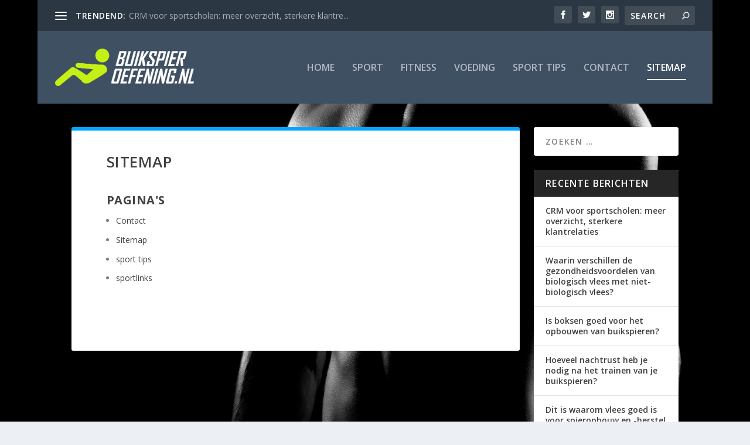

--- FILE ---
content_type: text/css
request_url: https://www.buikspierenoefening.nl/wp-content/et-cache/global/et-extra-customizer-global.min.css?ver=1767860885
body_size: -116
content:
.et_pb_widget .widgettitle{background:#262626;